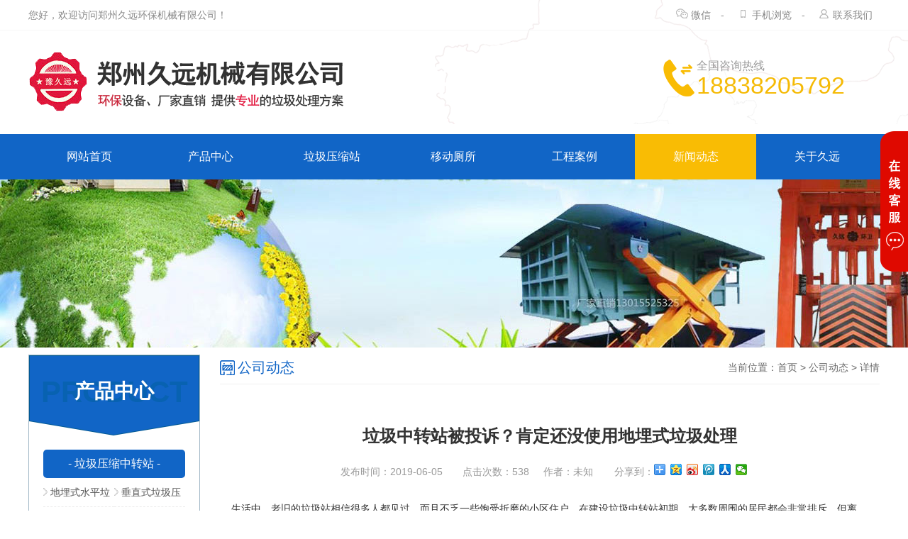

--- FILE ---
content_type: text/html; charset=utf-8
request_url: http://www.jiuyuanjx.com/news/1018.html
body_size: 5552
content:
<!DOCTYPE HTML>
<html>
<head>
<meta http-equiv="Content-Type" content="text/html; charset=utf-8" />
<meta name="viewport" content="width=1400" />
<title>垃圾中转站被投诉？肯定还没使用地埋式垃圾处理_移动环保厕所-垃圾压缩中转站-户外环卫垃圾桶_郑州久远环保机械有限公司</title>
<meta name="keywords" content="" />
<meta name="description" content="" />
<meta name="author" content="" />
<meta name="applicable-device" content="pc" />
<link href="/theme/v2019/css/style.css" rel="stylesheet" type="text/css" />
<link rel="shortcut icon" href="/favicon.ico" type="image/x-icon" />
<script type="text/javascript" src="/theme/v2019/js/yongyisou.js"></script>
</head>
<body>
<!--顶部--> 
<div class="header">
  <div class="head">
    <div class="w1200"> 
      <span>您好，欢迎访问郑州久远环保机械有限公司！</span>
      <div class="header_b fr">
          <div class="fl weixin div">
              <a href="javascript:void(0)"><div class="top_icon fl"></div>微信</a> -    
              <div class="ewm_code" >
                <img src="/theme/v2019/images/weixin.png" width="102" height="102" alt="手机浏览"> 
            </div>
          </div>
          <div class="fl shouji div">
              <a href="javascript:void(0)"><div class="top_icon fl"></div>手机浏览</a> -    
              <div class="ewm_code">
                <img src="/theme/v2019/images/phone.png" width="102" height="102" alt="手机浏览"> 
             </div>  
          </div>
          <div class="fl lianxi div">
              <a href="/contact.html"><div class="top_icon fl"></div>联系我们</a>
          </div>
      </div>
    </div>
  </div>
  <div class="top w1200"> 
    <a href="/" class="fl"><img class="top_img" src="/theme/v2019/images/logo.png" width="458" height="90" alt="logo"></a>

   

    <div class="top_b">
    <img src="/theme/v2019/images/nav_phone.png" width="47" height="52" alt="钢结构电话">
    <div class="top_font">全国咨询热线</div>
    <div class="top_tel">18838205792</div>    
    
    </div>
  </div>
</div>
<!--导航-->
<div class="nav">
  <ul class="nav_ul w1200">
    <li class="nli "><a href="/" class="nav_a">网站首页</a></li>
    <li class="nli "><a href="/product/" class="nav_a">产品中心</a>
        <ul class="sub">
            <li><a href="/product/pro1/" >垃圾压缩中转站</a></li>
            <li><a href="/product/pro2/" >移动环保厕所 </a></li>
            <li><a href="/product/pro3/" >环卫工具箱</a></li>
            <li><a href="/product/pro4/" >环卫垃圾桶</a></li>  
            
             <li><a href="/product/pro5/" > 垃圾分类收集房</a></li>
            <li><a href="/product/pro6/"  >环卫道班房 </a></li> 
            <li><a href="/product/pro7/"  >液压打包机</a></li>             
        </ul>
	  </li>
       <li class="nli "><a href="/product/pro1/" class="nav_a">垃圾压缩站</a></li>
    <li class="nli "><a href="/product/pro2/" class="nav_a">移动厕所</a></li>
      <li class="nli "><a href="/case/" class="nav_a">工程案例</a></li>
   
    <li class="nli on"><a href="/news/" class="nav_a">新闻动态</a>
      <ul class="sub">
       <li><a href="/news/" >公司新闻 </a></li>
       <li><a href="/trend/"  >行业新闻</a></li>
        <li><a href="/help/" >常见问题</a></li>
          
        </ul>
	  </li>
    
    </li>
    <li class="nli "><a href="/about.html" class="nav_a">关于久远</a>
    
    <ul class="sub">
       <li><a href="/contact.html" >联系我们 </a></li>
       <li><a href="/service.html"  >售后服务</a></li>
       
          
        </ul>
    
    
    
    </li>
    
    
    
    
    
  </ul>
</div> 
<!-- benner -->
<div class="banner_list"></div>
<!--首页推荐产品-->
<div class="product w1200"> 
<div class="product_l fl">
      <div class="z">
        <div class="tit">
          <img src="/theme/v2019/images/cont_bg1.png" alt="移动厕所" width="240" height="113"/>
          <h5>PRODUCT</h5>
          <h4>产品中心</h4>
        </div>
        <div class="con">
         <a href="/product/pro1/">  <div class="title">- 垃圾压缩中转站 -</div></a>
          <ul class="con_ul">
          <li ><a href="/product/pro1/a/"><span></span>地埋式水平垃圾压缩站</a></li>
          <li ><a href="/product/pro1/b/"><span></span>垂直式垃圾压缩中转站</a></li>
          <li ><a href="/product/pro1/c/"><span></span>四柱举升垃圾压缩站</a></li>
          <li ><a href="/product/pro1/d/"><span></span>移动式垃圾压缩站</a></li>
          
          </ul>	  
        </div>
        <div class="con">
        <a href="/product/pro2/">   <div class="title">- 移动环保厕所 -</div></a>
          <ul class="con_ul">
            <li ><a href="/product/pro2/e/"><span></span>城市现代型移动公厕</a></li>
            <li ><a href="/product/pro2/f/"><span></span>园林景区型移动公厕</a></li>
            <li ><a href="/product/pro2/g/"><span></span>经济简易型移动公厕</a></li>
            <li ><a href="/product/pro2/h/"><span></span>车载拖挂式厕所</a></li>
          
          </ul>	  
        </div>
        <div class="con">
         <a href="/product/pro3/">  <div class="title">- 环卫工具箱 -</div></a>
         <!-- <ul class="two con_ul">
            <li ><a href="/product/pro3/i/"><span></span>环卫工具箱</a></li>
        
          </ul>  -->	  
        </div>
        <div class="con">
         <a href="/product/pro4/">  <div class="title">- 环卫垃圾桶 -</div></a>
          <ul class="con_ul">
            <li ><a href="/product/pro4/j/"><span></span>钢板喷塑垃圾桶</a></li>
            <li ><a href="/product/pro4/k/"><span></span>不锈钢垃圾桶</a></li>
             <li ><a href="/product/pro4/l/"><span></span>太阳能广告垃圾箱</a></li>
            <li ><a href="/product/pro4/m/"><span></span>塑料垃圾桶</a></li>
             <li ><a href="/product/pro4/n/"><span></span>钢木垃圾桶</a></li>
            <li ><a href="/product/pro4/o/"><span></span>冲孔垃圾桶</a></li>
             <li ><a href="/product/pro4/p/"><span></span>勾臂垃圾集装箱</a></li>
            <li ><a href="/product/pro4/q/"><span></span>室内垃圾桶</a></li>
          </ul>	  
        </div>
        
          <div class="con">
         <a href="/product/pro5/">  <div class="title">- 垃圾分类收集房 -</div></a>
        <!--  <ul class="two con_ul">
            <li ><a href="/product/pro5/r/"><span></span>垃圾分类收集房</a></li>
        
          </ul>	  -->	
        </div>
        
        
          <div class="con">
        <a href="/product/pro6/">   <div class="title">- 环卫道班房 -</div></a>
          <!--   <ul class="two con_ul">
            <li ><a href="/product/pro6/s/"><span></span>环卫道班房</a></li>
        
          </ul>	  -->	
        </div>
            
         <div class="con">
          <a href="/product/pro7/">  <div class="title">- 液压打包机 -</div></a>  
        </div>  
        
        
        
      </div>

      <div class="hot">
       <div class="hot_title tit"> 
                <h5>HOT TAG</h5>
                <h4>热门标签</h4>
            </div>
            <ul class="con_ul">
                <li><a href="/tag/yd/"><span></span>移动厕所</a></li><li><a href="/tag/hc/"><span></span>环保厕所</a></li><li><a href="/tag/hb/"><span></span>移动环保厕所</a></li><li><a href="/tag/fl/"><span></span>分类垃圾桶</a></li>            </ul>	  
          </div>
       
    </div> 
  <!-- you -->
  <div class="product_r fr">
    <div class="pro_top">
      <div class="top_l fl">
        <div class="icon"></div>公司动态</div>
      <div class="fr crumbs">当前位置：<a href="/">首页</a> &gt; <a href="/news/">公司动态</a> &gt; 详情</div>
    </div>
    <div class="article">
      <h1>垃圾中转站被投诉？肯定还没使用地埋式垃圾处理</h1>
      <div class="pud_date">
        <div>发布时间：2019-06-05 &nbsp;&nbsp;&nbsp;&nbsp;&nbsp;&nbsp;点击次数：<span id="click" model='article' click_id="1018" >538</span>&nbsp;&nbsp;&nbsp;&nbsp;&nbsp;作者：未知</div>
        &nbsp;&nbsp;&nbsp;&nbsp;&nbsp;&nbsp;
        <div class="four">
          <div class="fl">分享到：</div>
          <div class="bdsharebuttonbox four_cont"> <a href="#" class="bds_more" data-cmd="more"></a> <a href="#" class="bds_qzone" data-cmd="qzone"></a> <a href="#" class="bds_tsina" data-cmd="tsina"></a> <a href="#" class="bds_tqq"   data-cmd="tqq"> </a> <a href="#" class="bds_renren" data-cmd="renren"></a> <a href="#" class="bds_weixin" data-cmd="weixin"></a> </div>
        </div>
      </div>
      <div class="news_text"> 
      <p>
	&nbsp; &nbsp; 生活中，老旧的垃圾站相信很多人都见过，而且不乏一些饱受折磨的小区住户，在建设垃圾中转站初期，大多数周围的居民都会非常排斥，但离开垃圾中转站我们的生活会变得更糟，以前的垃圾中转站的建设没有太多硬性要求，没有严格的管理，没有密封处理的概念，周围的人能感受到的只有臭味、厌恶，尤其是在夏天，周围的住户恨不得立马搬走。
</p>
<p>
	<br />
</p>
<p style="text-align:center;">
	<img src="/upload/201906/05/201906051119220737.jpg" alt="地埋式垃圾站" title="地埋式垃圾站" width="60%" /> 
</p>
<br />
&nbsp; &nbsp; 随着现在社会的进步与科技的发展，我们现在新建的地区与需要改建的地方的垃圾中转站的要求都提高了很多，从垃圾的收集到存放以及清运都要求处于一个封闭式的状态，而且现在在长沙垃圾站的建设除了需要封闭的硬性规定外还需要的就是要能压缩，压缩不仅是在减少垃圾转运的次数和费用，其重点在于生活垃圾比较杂，压缩能够去掉垃圾中大部分的水分，使垃圾在存储的时候腐烂减缓，那么产生的少量的异味也能在封闭式的环境中不会散发到周边影响到周边的居民，只要垃圾站看不到堆放的垃圾，不会有异味，不会污染到环境，不会有蚊蝇、老鼠、蟑螂和细菌的滋生，那么不管是垃圾中转站建设的边上是幼儿园还是食品店都没有问题发生了。<br />
<br />
&nbsp; &nbsp; 现在全国受到垃圾站困扰的不知道还有多少居民，这样不采取封闭建设垃圾中转站的粗放型的管理是需要改进的，而以后随着物质水平的提高，垃圾的量只会增加不会减少，在用地寸土寸金的地方，找个地方建设以前一样老式的垃圾站实在是不容易的，改建的工作也是很紧迫，也有像一些建设不久的小区，建设的垃圾站虽然是采取的垃圾房。但是能达到全密封的这个要求的还是少见，在夏天或者是垃圾没及时转运的时候，垃圾的异味还是重。<br />
<br />
&nbsp; &nbsp; 全封闭地埋式垃圾站是新型的环保垃圾站产品，现在绝大部分的人还是不知道这样一个产品，就我们安装的许多地方来说，老百姓都没有见过这样的垃圾站设备，垃圾站不仅是封闭式，还能压缩，而且能露天的安装，节省基建的费用的同时也能使后期的使用费用减低，看不到垃圾，无异味，设备还可以根据需求建设得相当的美观。<br />
<div>
	<br />
</div>
        <div class="prev_next">
          <div class="prev fl no">上一篇：<a href="/news/1017.html">环保分两头，生产回收都重要</a></div>
          <div class="next fr no">下一篇：<a href="/news/1019.html">久远环保向所有环卫工人致敬</a></div>
        </div>
      </div>
    </div>
        <div class="related">
      <div class="title">相关文章</div>
      <ul>
                <li> <a href="/news/1205.html"><span></span>在城市中安装移动厕所有何注意事项？</a> </li>
                <li> <a href="/news/1015.html"><span></span>移动厕所的科学设计体现在那些地方？</a> </li>
                <li> <a href="/news/1883.html"><span></span>为什么高速路上也需要移动厕所</a> </li>
                <li> <a href="/news/2144.html"><span></span> 移动厕所是怎么进行安装的？</a> </li>
              </ul>
    </div>
     
    </div>
</div>
<!-- 脚部 --> 
<div class="foot">
     <div class="menu w1200">
        <div class="navigate">
            <ul>
              <li ><a href="/">网站首页</a></li>
              <li ><a href="/product/">产品展示</a></li>
               <li ><a href="/about.html">关于我们</a></li>
              <li ><a href="/case/">项目案例</a></li>
              <li ><a href="/honor/">资质荣誉</a></li>
              <li ><a href="/workshop/">车间实景</a></li>
              <li class="on"><a href="/news/">新闻资讯</a></li>
                <li class="last "><a href="/service.html">售后服务</a></li>
              <li class="last "><a href="/contact.html">联系我们</a></li>
              <li class="last"><a href="/honor/1937.html">营业执照</a></li>
          </ul>
       </div>
     </div>
      
  <div class="foot_up w1200">
      <div class="infor">
          <div class="logo_f">
              <img class="img" src="/theme/v2019/images/logo2.png" width="103" height="90"/>
              <div class="title"><div class="fs">久远环保</div><div class="fx">JIUYUANHUANBAO</div></div>
          </div>		
          <div class="address">
              <div class="phone_f">
                  <img class="img" src="/theme/v2019/images/tel.png" width="56" height="44"/>
                  <div class="font">18838205792</div>
              </div>
              <div class="add site">公司地址：郑州市中牟汽车工业园比克大道康平路交叉口</div>
              
          </div>
      </div>
     <div class="contact">
           <p>-联系我们</p> 
            <ul>
              <li>电话：18838205792</li>
              <li>微信：13015525325</li>
              <li>邮箱：1446190750@qq.com</li>
              <li>QQ ： 1446190750</li>
              <li>官网：www.jiuyuanjx.com</li>
            </ul>
      </div> 
        <div class="about">
            <div class="h">-关注我们</div>
            <div class="telephone ">
              <div class="con fl">
                 <img class="tel" src="/theme/v2019/images/phone.png" width="102" height="102" alt="手机浏览"/>
                  <div class="text">手机浏览</div>
              </div>
              <div class="con fr">
                  <img class="gongzhong" src="/theme/v2019/images/weixin.png" width="102" height="102" alt="微信公众号"/>
                  <div class="text">微信</div>
              </div>
            </div>
      </div>
</div>

    <div class="foot_bottom">
        <div class="w1200">
        <div class="last">COPYRIGHT ©  2017-2026 - JIUYUAN ALL RIGHTS RESERVED 郑州久远机械有限公司  版权所有 <a href="https://beian.miit.gov.cn/" target="_blank" rel="nofollow">豫ICP备15034656号-3</a> 技术支持：<a href="http://www.yongyisou.com/" target="_blank" rel="nofollow">永易搜科技</a> <a href="/sitemap.xml" target="_blank">网站地图</a> | <a href="/rss.xml" target="_blank">RSS订阅</a></div>
        <div class="cop">
            <img class="ipc" src="/theme/v2019/images/ipc.jpg" width="90" height="36"/>
           <A href="/honor/1937.html"> <img class="gongshang" src="/theme/v2019/images/gs.jpg" width="90" height="36"/></A>
        </div>
        </div>
    </div>

</div>


<!--以下是客服挂件--> 
<script type="text/javascript">
var show=1;
var qq=[{ qq:'1446190750',name:'客服咨询'}];
var tel=[{ tel:'18838205792',name:'微信/手机咨询'}];
var baidu='';
</script> 
<script type="text/javascript" src="/theme/v2019/js/kefu.js"></script> 


</body>
</html>


--- FILE ---
content_type: text/html; charset=utf-8
request_url: http://www.jiuyuanjx.com/include/ajax.php?act=click&model=article&click_id=1018
body_size: 56
content:
{"status":"y","info":"538"}